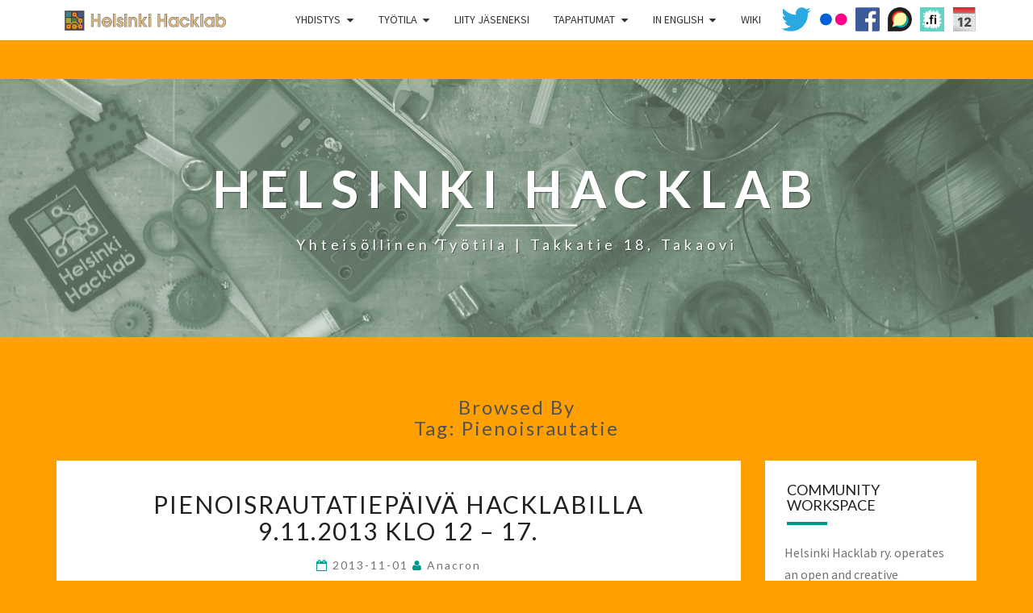

--- FILE ---
content_type: text/html; charset=UTF-8
request_url: https://helsinki.hacklab.fi/tag/pienoisrautatie/
body_size: 15772
content:
<!DOCTYPE html>

<!--[if IE 8]>
<html id="ie8" lang="en-US" prefix="og: http://ogp.me/ns# fb: http://ogp.me/ns/fb#">
<![endif]-->
<!--[if !(IE 8) ]><!-->
<html lang="en-US" prefix="og: http://ogp.me/ns# fb: http://ogp.me/ns/fb#">
<!--<![endif]-->
<head>
<meta charset="UTF-8" />
<meta name="viewport" content="width=device-width" />
<link rel="profile" href="http://gmpg.org/xfn/11" />
<link rel="pingback" href="https://helsinki.hacklab.fi/xmlrpc.php" />
<title>pienoisrautatie &#8211; Helsinki Hacklab</title>
<meta name='robots' content='max-image-preview:large' />
<link rel='dns-prefetch' href='//fonts.googleapis.com' />
<link rel="alternate" type="application/rss+xml" title="Helsinki Hacklab &raquo; Feed" href="https://helsinki.hacklab.fi/feed/" />
<link rel="alternate" type="application/rss+xml" title="Helsinki Hacklab &raquo; Comments Feed" href="https://helsinki.hacklab.fi/comments/feed/" />
<link rel="alternate" type="application/rss+xml" title="Helsinki Hacklab &raquo; pienoisrautatie Tag Feed" href="https://helsinki.hacklab.fi/tag/pienoisrautatie/feed/" />
<style id='wp-img-auto-sizes-contain-inline-css' type='text/css'>
img:is([sizes=auto i],[sizes^="auto," i]){contain-intrinsic-size:3000px 1500px}
/*# sourceURL=wp-img-auto-sizes-contain-inline-css */
</style>
<link rel='stylesheet' id='formidable-css' href='https://helsinki.hacklab.fi/wp-content/plugins/formidable/css/formidableforms.css?ver=1131946' type='text/css' media='all' />
<style id='wp-emoji-styles-inline-css' type='text/css'>

	img.wp-smiley, img.emoji {
		display: inline !important;
		border: none !important;
		box-shadow: none !important;
		height: 1em !important;
		width: 1em !important;
		margin: 0 0.07em !important;
		vertical-align: -0.1em !important;
		background: none !important;
		padding: 0 !important;
	}
/*# sourceURL=wp-emoji-styles-inline-css */
</style>
<style id='wp-block-library-inline-css' type='text/css'>
:root{--wp-block-synced-color:#7a00df;--wp-block-synced-color--rgb:122,0,223;--wp-bound-block-color:var(--wp-block-synced-color);--wp-editor-canvas-background:#ddd;--wp-admin-theme-color:#007cba;--wp-admin-theme-color--rgb:0,124,186;--wp-admin-theme-color-darker-10:#006ba1;--wp-admin-theme-color-darker-10--rgb:0,107,160.5;--wp-admin-theme-color-darker-20:#005a87;--wp-admin-theme-color-darker-20--rgb:0,90,135;--wp-admin-border-width-focus:2px}@media (min-resolution:192dpi){:root{--wp-admin-border-width-focus:1.5px}}.wp-element-button{cursor:pointer}:root .has-very-light-gray-background-color{background-color:#eee}:root .has-very-dark-gray-background-color{background-color:#313131}:root .has-very-light-gray-color{color:#eee}:root .has-very-dark-gray-color{color:#313131}:root .has-vivid-green-cyan-to-vivid-cyan-blue-gradient-background{background:linear-gradient(135deg,#00d084,#0693e3)}:root .has-purple-crush-gradient-background{background:linear-gradient(135deg,#34e2e4,#4721fb 50%,#ab1dfe)}:root .has-hazy-dawn-gradient-background{background:linear-gradient(135deg,#faaca8,#dad0ec)}:root .has-subdued-olive-gradient-background{background:linear-gradient(135deg,#fafae1,#67a671)}:root .has-atomic-cream-gradient-background{background:linear-gradient(135deg,#fdd79a,#004a59)}:root .has-nightshade-gradient-background{background:linear-gradient(135deg,#330968,#31cdcf)}:root .has-midnight-gradient-background{background:linear-gradient(135deg,#020381,#2874fc)}:root{--wp--preset--font-size--normal:16px;--wp--preset--font-size--huge:42px}.has-regular-font-size{font-size:1em}.has-larger-font-size{font-size:2.625em}.has-normal-font-size{font-size:var(--wp--preset--font-size--normal)}.has-huge-font-size{font-size:var(--wp--preset--font-size--huge)}.has-text-align-center{text-align:center}.has-text-align-left{text-align:left}.has-text-align-right{text-align:right}.has-fit-text{white-space:nowrap!important}#end-resizable-editor-section{display:none}.aligncenter{clear:both}.items-justified-left{justify-content:flex-start}.items-justified-center{justify-content:center}.items-justified-right{justify-content:flex-end}.items-justified-space-between{justify-content:space-between}.screen-reader-text{border:0;clip-path:inset(50%);height:1px;margin:-1px;overflow:hidden;padding:0;position:absolute;width:1px;word-wrap:normal!important}.screen-reader-text:focus{background-color:#ddd;clip-path:none;color:#444;display:block;font-size:1em;height:auto;left:5px;line-height:normal;padding:15px 23px 14px;text-decoration:none;top:5px;width:auto;z-index:100000}html :where(.has-border-color){border-style:solid}html :where([style*=border-top-color]){border-top-style:solid}html :where([style*=border-right-color]){border-right-style:solid}html :where([style*=border-bottom-color]){border-bottom-style:solid}html :where([style*=border-left-color]){border-left-style:solid}html :where([style*=border-width]){border-style:solid}html :where([style*=border-top-width]){border-top-style:solid}html :where([style*=border-right-width]){border-right-style:solid}html :where([style*=border-bottom-width]){border-bottom-style:solid}html :where([style*=border-left-width]){border-left-style:solid}html :where(img[class*=wp-image-]){height:auto;max-width:100%}:where(figure){margin:0 0 1em}html :where(.is-position-sticky){--wp-admin--admin-bar--position-offset:var(--wp-admin--admin-bar--height,0px)}@media screen and (max-width:600px){html :where(.is-position-sticky){--wp-admin--admin-bar--position-offset:0px}}

/*# sourceURL=wp-block-library-inline-css */
</style><style id='global-styles-inline-css' type='text/css'>
:root{--wp--preset--aspect-ratio--square: 1;--wp--preset--aspect-ratio--4-3: 4/3;--wp--preset--aspect-ratio--3-4: 3/4;--wp--preset--aspect-ratio--3-2: 3/2;--wp--preset--aspect-ratio--2-3: 2/3;--wp--preset--aspect-ratio--16-9: 16/9;--wp--preset--aspect-ratio--9-16: 9/16;--wp--preset--color--black: #000000;--wp--preset--color--cyan-bluish-gray: #abb8c3;--wp--preset--color--white: #ffffff;--wp--preset--color--pale-pink: #f78da7;--wp--preset--color--vivid-red: #cf2e2e;--wp--preset--color--luminous-vivid-orange: #ff6900;--wp--preset--color--luminous-vivid-amber: #fcb900;--wp--preset--color--light-green-cyan: #7bdcb5;--wp--preset--color--vivid-green-cyan: #00d084;--wp--preset--color--pale-cyan-blue: #8ed1fc;--wp--preset--color--vivid-cyan-blue: #0693e3;--wp--preset--color--vivid-purple: #9b51e0;--wp--preset--gradient--vivid-cyan-blue-to-vivid-purple: linear-gradient(135deg,rgb(6,147,227) 0%,rgb(155,81,224) 100%);--wp--preset--gradient--light-green-cyan-to-vivid-green-cyan: linear-gradient(135deg,rgb(122,220,180) 0%,rgb(0,208,130) 100%);--wp--preset--gradient--luminous-vivid-amber-to-luminous-vivid-orange: linear-gradient(135deg,rgb(252,185,0) 0%,rgb(255,105,0) 100%);--wp--preset--gradient--luminous-vivid-orange-to-vivid-red: linear-gradient(135deg,rgb(255,105,0) 0%,rgb(207,46,46) 100%);--wp--preset--gradient--very-light-gray-to-cyan-bluish-gray: linear-gradient(135deg,rgb(238,238,238) 0%,rgb(169,184,195) 100%);--wp--preset--gradient--cool-to-warm-spectrum: linear-gradient(135deg,rgb(74,234,220) 0%,rgb(151,120,209) 20%,rgb(207,42,186) 40%,rgb(238,44,130) 60%,rgb(251,105,98) 80%,rgb(254,248,76) 100%);--wp--preset--gradient--blush-light-purple: linear-gradient(135deg,rgb(255,206,236) 0%,rgb(152,150,240) 100%);--wp--preset--gradient--blush-bordeaux: linear-gradient(135deg,rgb(254,205,165) 0%,rgb(254,45,45) 50%,rgb(107,0,62) 100%);--wp--preset--gradient--luminous-dusk: linear-gradient(135deg,rgb(255,203,112) 0%,rgb(199,81,192) 50%,rgb(65,88,208) 100%);--wp--preset--gradient--pale-ocean: linear-gradient(135deg,rgb(255,245,203) 0%,rgb(182,227,212) 50%,rgb(51,167,181) 100%);--wp--preset--gradient--electric-grass: linear-gradient(135deg,rgb(202,248,128) 0%,rgb(113,206,126) 100%);--wp--preset--gradient--midnight: linear-gradient(135deg,rgb(2,3,129) 0%,rgb(40,116,252) 100%);--wp--preset--font-size--small: 13px;--wp--preset--font-size--medium: 20px;--wp--preset--font-size--large: 36px;--wp--preset--font-size--x-large: 42px;--wp--preset--spacing--20: 0.44rem;--wp--preset--spacing--30: 0.67rem;--wp--preset--spacing--40: 1rem;--wp--preset--spacing--50: 1.5rem;--wp--preset--spacing--60: 2.25rem;--wp--preset--spacing--70: 3.38rem;--wp--preset--spacing--80: 5.06rem;--wp--preset--shadow--natural: 6px 6px 9px rgba(0, 0, 0, 0.2);--wp--preset--shadow--deep: 12px 12px 50px rgba(0, 0, 0, 0.4);--wp--preset--shadow--sharp: 6px 6px 0px rgba(0, 0, 0, 0.2);--wp--preset--shadow--outlined: 6px 6px 0px -3px rgb(255, 255, 255), 6px 6px rgb(0, 0, 0);--wp--preset--shadow--crisp: 6px 6px 0px rgb(0, 0, 0);}:where(.is-layout-flex){gap: 0.5em;}:where(.is-layout-grid){gap: 0.5em;}body .is-layout-flex{display: flex;}.is-layout-flex{flex-wrap: wrap;align-items: center;}.is-layout-flex > :is(*, div){margin: 0;}body .is-layout-grid{display: grid;}.is-layout-grid > :is(*, div){margin: 0;}:where(.wp-block-columns.is-layout-flex){gap: 2em;}:where(.wp-block-columns.is-layout-grid){gap: 2em;}:where(.wp-block-post-template.is-layout-flex){gap: 1.25em;}:where(.wp-block-post-template.is-layout-grid){gap: 1.25em;}.has-black-color{color: var(--wp--preset--color--black) !important;}.has-cyan-bluish-gray-color{color: var(--wp--preset--color--cyan-bluish-gray) !important;}.has-white-color{color: var(--wp--preset--color--white) !important;}.has-pale-pink-color{color: var(--wp--preset--color--pale-pink) !important;}.has-vivid-red-color{color: var(--wp--preset--color--vivid-red) !important;}.has-luminous-vivid-orange-color{color: var(--wp--preset--color--luminous-vivid-orange) !important;}.has-luminous-vivid-amber-color{color: var(--wp--preset--color--luminous-vivid-amber) !important;}.has-light-green-cyan-color{color: var(--wp--preset--color--light-green-cyan) !important;}.has-vivid-green-cyan-color{color: var(--wp--preset--color--vivid-green-cyan) !important;}.has-pale-cyan-blue-color{color: var(--wp--preset--color--pale-cyan-blue) !important;}.has-vivid-cyan-blue-color{color: var(--wp--preset--color--vivid-cyan-blue) !important;}.has-vivid-purple-color{color: var(--wp--preset--color--vivid-purple) !important;}.has-black-background-color{background-color: var(--wp--preset--color--black) !important;}.has-cyan-bluish-gray-background-color{background-color: var(--wp--preset--color--cyan-bluish-gray) !important;}.has-white-background-color{background-color: var(--wp--preset--color--white) !important;}.has-pale-pink-background-color{background-color: var(--wp--preset--color--pale-pink) !important;}.has-vivid-red-background-color{background-color: var(--wp--preset--color--vivid-red) !important;}.has-luminous-vivid-orange-background-color{background-color: var(--wp--preset--color--luminous-vivid-orange) !important;}.has-luminous-vivid-amber-background-color{background-color: var(--wp--preset--color--luminous-vivid-amber) !important;}.has-light-green-cyan-background-color{background-color: var(--wp--preset--color--light-green-cyan) !important;}.has-vivid-green-cyan-background-color{background-color: var(--wp--preset--color--vivid-green-cyan) !important;}.has-pale-cyan-blue-background-color{background-color: var(--wp--preset--color--pale-cyan-blue) !important;}.has-vivid-cyan-blue-background-color{background-color: var(--wp--preset--color--vivid-cyan-blue) !important;}.has-vivid-purple-background-color{background-color: var(--wp--preset--color--vivid-purple) !important;}.has-black-border-color{border-color: var(--wp--preset--color--black) !important;}.has-cyan-bluish-gray-border-color{border-color: var(--wp--preset--color--cyan-bluish-gray) !important;}.has-white-border-color{border-color: var(--wp--preset--color--white) !important;}.has-pale-pink-border-color{border-color: var(--wp--preset--color--pale-pink) !important;}.has-vivid-red-border-color{border-color: var(--wp--preset--color--vivid-red) !important;}.has-luminous-vivid-orange-border-color{border-color: var(--wp--preset--color--luminous-vivid-orange) !important;}.has-luminous-vivid-amber-border-color{border-color: var(--wp--preset--color--luminous-vivid-amber) !important;}.has-light-green-cyan-border-color{border-color: var(--wp--preset--color--light-green-cyan) !important;}.has-vivid-green-cyan-border-color{border-color: var(--wp--preset--color--vivid-green-cyan) !important;}.has-pale-cyan-blue-border-color{border-color: var(--wp--preset--color--pale-cyan-blue) !important;}.has-vivid-cyan-blue-border-color{border-color: var(--wp--preset--color--vivid-cyan-blue) !important;}.has-vivid-purple-border-color{border-color: var(--wp--preset--color--vivid-purple) !important;}.has-vivid-cyan-blue-to-vivid-purple-gradient-background{background: var(--wp--preset--gradient--vivid-cyan-blue-to-vivid-purple) !important;}.has-light-green-cyan-to-vivid-green-cyan-gradient-background{background: var(--wp--preset--gradient--light-green-cyan-to-vivid-green-cyan) !important;}.has-luminous-vivid-amber-to-luminous-vivid-orange-gradient-background{background: var(--wp--preset--gradient--luminous-vivid-amber-to-luminous-vivid-orange) !important;}.has-luminous-vivid-orange-to-vivid-red-gradient-background{background: var(--wp--preset--gradient--luminous-vivid-orange-to-vivid-red) !important;}.has-very-light-gray-to-cyan-bluish-gray-gradient-background{background: var(--wp--preset--gradient--very-light-gray-to-cyan-bluish-gray) !important;}.has-cool-to-warm-spectrum-gradient-background{background: var(--wp--preset--gradient--cool-to-warm-spectrum) !important;}.has-blush-light-purple-gradient-background{background: var(--wp--preset--gradient--blush-light-purple) !important;}.has-blush-bordeaux-gradient-background{background: var(--wp--preset--gradient--blush-bordeaux) !important;}.has-luminous-dusk-gradient-background{background: var(--wp--preset--gradient--luminous-dusk) !important;}.has-pale-ocean-gradient-background{background: var(--wp--preset--gradient--pale-ocean) !important;}.has-electric-grass-gradient-background{background: var(--wp--preset--gradient--electric-grass) !important;}.has-midnight-gradient-background{background: var(--wp--preset--gradient--midnight) !important;}.has-small-font-size{font-size: var(--wp--preset--font-size--small) !important;}.has-medium-font-size{font-size: var(--wp--preset--font-size--medium) !important;}.has-large-font-size{font-size: var(--wp--preset--font-size--large) !important;}.has-x-large-font-size{font-size: var(--wp--preset--font-size--x-large) !important;}
/*# sourceURL=global-styles-inline-css */
</style>

<style id='classic-theme-styles-inline-css' type='text/css'>
/*! This file is auto-generated */
.wp-block-button__link{color:#fff;background-color:#32373c;border-radius:9999px;box-shadow:none;text-decoration:none;padding:calc(.667em + 2px) calc(1.333em + 2px);font-size:1.125em}.wp-block-file__button{background:#32373c;color:#fff;text-decoration:none}
/*# sourceURL=/wp-includes/css/classic-themes.min.css */
</style>
<link rel='stylesheet' id='crellyslider.min-css' href='https://helsinki.hacklab.fi/wp-content/plugins/crelly-slider/css/crellyslider.min.css?ver=1.4.7' type='text/css' media='all' />
<link rel='stylesheet' id='bootstrap-css' href='https://helsinki.hacklab.fi/wp-content/themes/nisarg/css/bootstrap.css?ver=6.9' type='text/css' media='all' />
<link rel='stylesheet' id='font-awesome-css' href='https://helsinki.hacklab.fi/wp-content/themes/nisarg/font-awesome/css/font-awesome.min.css?ver=6.9' type='text/css' media='all' />
<link rel='stylesheet' id='nisarg-style-css' href='https://helsinki.hacklab.fi/wp-content/themes/nisarg/style.css?ver=6.9' type='text/css' media='all' />
<style id='nisarg-style-inline-css' type='text/css'>
	/* Color Scheme */

	/* Accent Color */

	a:active,
	a:hover,
	a:focus {
	    color: #009688;
	}

	.main-navigation .primary-menu > li > a:hover, .main-navigation .primary-menu > li > a:focus {
		color: #009688;
	}
	
	.main-navigation .primary-menu .sub-menu .current_page_item > a,
	.main-navigation .primary-menu .sub-menu .current-menu-item > a {
		color: #009688;
	}
	.main-navigation .primary-menu .sub-menu .current_page_item > a:hover,
	.main-navigation .primary-menu .sub-menu .current_page_item > a:focus,
	.main-navigation .primary-menu .sub-menu .current-menu-item > a:hover,
	.main-navigation .primary-menu .sub-menu .current-menu-item > a:focus {
		background-color: #fff;
		color: #009688;
	}
	.dropdown-toggle:hover,
	.dropdown-toggle:focus {
		color: #009688;
	}
	.pagination .current {
		background-color: #009688;
		border: 1px solid #009688;
	}
	@media (min-width: 768px){
		.main-navigation .primary-menu > .current_page_item > a,
		.main-navigation .primary-menu > .current_page_item > a:hover,
		.main-navigation .primary-menu > .current_page_item > a:focus,
		.main-navigation .primary-menu > .current-menu-item > a,
		.main-navigation .primary-menu > .current-menu-item > a:hover,
		.main-navigation .primary-menu > .current-menu-item > a:focus,
		.main-navigation .primary-menu > .current_page_ancestor > a,
		.main-navigation .primary-menu > .current_page_ancestor > a:hover,
		.main-navigation .primary-menu > .current_page_ancestor > a:focus,
		.main-navigation .primary-menu > .current-menu-ancestor > a,
		.main-navigation .primary-menu > .current-menu-ancestor > a:hover,
		.main-navigation .primary-menu > .current-menu-ancestor > a:focus {
			border-top: 4px solid #009688;
		}
		.main-navigation ul ul a:hover,
		.main-navigation ul ul a.focus {
			color: #fff;
			background-color: #009688;
		}
	}

	.main-navigation .primary-menu > .open > a, .main-navigation .primary-menu > .open > a:hover, .main-navigation .primary-menu > .open > a:focus {
		color: #009688;
	}

	.main-navigation .primary-menu > li > .sub-menu  li > a:hover,
	.main-navigation .primary-menu > li > .sub-menu  li > a:focus {
		color: #fff;
		background-color: #009688;
	}

	@media (max-width: 767px) {
		.main-navigation .primary-menu .open .sub-menu > li > a:hover {
			color: #fff;
			background-color: #009688;
		}
	}

	.sticky-post{
		color: #fff;
	    background: #009688; 
	}
	
	.entry-title a:hover,
	.entry-title a:focus{
	    color: #009688;
	}

	.entry-header .entry-meta::after{
	    background: #009688;
	}

	.fa {
		color: #009688;
	}

	.btn-default{
		border-bottom: 1px solid #009688;
	}

	.btn-default:hover, .btn-default:focus{
	    border-bottom: 1px solid #009688;
	    background-color: #009688;
	}

	.nav-previous:hover, .nav-next:hover{
	    border: 1px solid #009688;
	    background-color: #009688;
	}

	.next-post a:hover,.prev-post a:hover{
	    color: #009688;
	}

	.posts-navigation .next-post a:hover .fa, .posts-navigation .prev-post a:hover .fa{
	    color: #009688;
	}


	#secondary .widget-title::after{
		position: absolute;
	    width: 50px;
	    display: block;
	    height: 4px;    
	    bottom: -15px;
		background-color: #009688;
	    content: "";
	}

	#secondary .widget a:hover,
	#secondary .widget a:focus{
		color: #009688;
	}

	#secondary .widget_calendar tbody a {
		color: #fff;
		padding: 0.2em;
	    background-color: #009688;
	}

	#secondary .widget_calendar tbody a:hover{
		color: #fff;
	    padding: 0.2em;
	    background-color: #009688;  
	}	

/*# sourceURL=nisarg-style-inline-css */
</style>
<link rel='stylesheet' id='nisarggooglefonts-css' href='//fonts.googleapis.com/css?family=Lato:400,300italic,700|Source+Sans+Pro:400,400italic' type='text/css' media='all' />
<script type="text/javascript" src="https://helsinki.hacklab.fi/wp-includes/js/jquery/jquery.min.js?ver=3.7.1" id="jquery-core-js"></script>
<script type="text/javascript" src="https://helsinki.hacklab.fi/wp-includes/js/jquery/jquery-migrate.min.js?ver=3.4.1" id="jquery-migrate-js"></script>
<script type="text/javascript" src="https://helsinki.hacklab.fi/wp-includes/js/jquery/ui/core.min.js?ver=1.13.3" id="jquery-ui-core-js"></script>
<script type="text/javascript" src="https://helsinki.hacklab.fi/wp-content/plugins/crelly-slider/js/jquery.crellyslider.min.js?ver=1.4.7" id="jquery.crellyslider.min-js"></script>
<script type="text/javascript" src="https://helsinki.hacklab.fi/wp-content/plugins/twitter-tweets/js/weblizar-fronend-twitter-tweets.js?ver=1" id="wl-weblizar-fronend-twitter-tweets-js"></script>
<link rel="https://api.w.org/" href="https://helsinki.hacklab.fi/wp-json/" /><link rel="alternate" title="JSON" type="application/json" href="https://helsinki.hacklab.fi/wp-json/wp/v2/tags/38" /><link rel="EditURI" type="application/rsd+xml" title="RSD" href="https://helsinki.hacklab.fi/xmlrpc.php?rsd" />
<meta name="generator" content="WordPress 6.9" />

<style type="text/css">
        .site-header { background: #656565; }
</style>

		<style type="text/css" id="nisarg-header-css">
					.site-header {
				background: url(https://helsinki.hacklab.fi/wp-content/uploads/2017/04/header_vers_b.jpg) no-repeat scroll top;
				background-size: cover;
			}
			@media (min-width: 320px) and (max-width: 359px ) {
				.site-header {
					height: 80px;
				}
			}
			@media (min-width: 360px) and (max-width: 767px ) {
				.site-header {
					height: 90px;
				}
			}
			@media (min-width: 768px) and (max-width: 979px ) {
				.site-header {
					height: 192px;
				}
			}
			@media (min-width: 980px) and (max-width: 1279px ){
				.site-header {
					height: 245px;
				}
			}
			@media (min-width: 1280px) and (max-width: 1365px ){
				.site-header {
					height: 320px;
				}
			}
			@media (min-width: 1366px) and (max-width: 1439px ){
				.site-header {
					height: 341px;
				}
			}
			@media (min-width: 1440px) and (max-width: 1599px ) {
				.site-header {
					height: 360px;
				}
			}
			@media (min-width: 1600px) and (max-width: 1919px ) {
				.site-header {
					height: 400px;
				}
			}
			@media (min-width: 1920px) and (max-width: 2559px ) {
				.site-header {
					height: 480px;
				}
			}
			@media (min-width: 2560px)  and (max-width: 2879px ) {
				.site-header {
					height: 640px;
				}
			}
			@media (min-width: 2880px) {
				.site-header {
					height: 720px;
				}
			}
			.site-header{
				-webkit-box-shadow: 0px 0px 2px 1px rgba(182,182,182,0.3);
		    	-moz-box-shadow: 0px 0px 2px 1px rgba(182,182,182,0.3);
		    	-o-box-shadow: 0px 0px 2px 1px rgba(182,182,182,0.3);
		    	box-shadow: 0px 0px 2px 1px rgba(182,182,182,0.3);
			}
					.site-title,
			.site-description {
				color: #fff;
			}
			.site-title::after{
				background: #fff;
				content:"";
			}
		</style>
		<style type="text/css" id="custom-background-css">
body.custom-background { background-color: #ffa000; }
</style>
	<link rel="icon" href="https://helsinki.hacklab.fi/wp-content/uploads/2010/01/Helsinki_Hacklab_Icon_favicon.png" sizes="32x32" />
<link rel="icon" href="https://helsinki.hacklab.fi/wp-content/uploads/2010/01/Helsinki_Hacklab_Icon_favicon.png" sizes="192x192" />
<link rel="apple-touch-icon" href="https://helsinki.hacklab.fi/wp-content/uploads/2010/01/Helsinki_Hacklab_Icon_favicon.png" />
<meta name="msapplication-TileImage" content="https://helsinki.hacklab.fi/wp-content/uploads/2010/01/Helsinki_Hacklab_Icon_favicon.png" />
		<style type="text/css" id="wp-custom-css">
			/*
You can add your own CSS here.

Click the help icon above to learn more.
*/

a, .entry-content a {
    color: #ff6600;
}

a:active, a:hover, a:focus, .entry-content a:active, .entry-content a:hover, .entry-content a:active {
    color: #ffa000;
}

.site title, .site description {
   text-transform: none;

   /*font-family: 'URW Gothic Demi', Futura,Trebuchet MS,Arial,sans-serif;*/

}

.menu_twitter {
	background-image: url('https://helsinki.hacklab.fi/wp-content/uploads/2017/04/menu_twitter_logo_30.png');
	background-repeat: no-repeat;
	background-position: left;
    margin-left: 10px;
}
.menu_twitter a{
	width: 37px;
}

.menu_flickr {
	background-image: url('https://helsinki.hacklab.fi/wp-content/uploads/2017/04/menu_flickr_logo_w_30.png');
	background-repeat: no-repeat;
	background-position: left;
	padding: 0px;
    margin-left: 10px;
}
.menu_flickr a{
	width: 35px;
}

.menu_fb {
	background-image: url('https://helsinki.hacklab.fi/wp-content/uploads/2017/04/menu_fb_logo_30.png');
	background-repeat: no-repeat;
	background-position: left;
	padding: 0px;
    margin-left: 10px;
}
.menu_fb a{
	width: 30px;
}

.menu_discourse {
	background-image: url('https://helsinki.hacklab.fi/wp-content/uploads/2018/02/menu_discourse_logo_30.png');
	background-repeat: no-repeat;
	background-position: left;
	padding: 0px;
    margin-left: 10px;
}
.menu_discourse a{
	width: 30px;
}

.menu_hacklabfi {
	background-image: url('https://helsinki.hacklab.fi/wp-content/uploads/2018/02/menu_hacklabfi_nelio_logo_30.png');
	background-repeat: no-repeat;
	background-position: left;
	padding: 0px;
    margin-left: 10px;
}
.menu_hacklabfi a{
	width: 30px;
}


.menu_kalenteri {
	background-image: url('https://helsinki.hacklab.fi/wp-content/uploads/2019/04/kalenteri.png');
	background-repeat: no-repeat;
	background-position: left;
	padding: 0px;
    margin-left: 10px;
}
.menu_kalenteri a{
	width: 30px;
}




.navbar-header{
  background-image: url('https://helsinki.hacklab.fi/wp-content/uploads/2017/04/helsinki_hacklab_logo_header_small.png');
  background-repeat: no-repeat;
  background-position: left;
  background-size: 220px;
  margin-left: 10px;
}
.navbar-brand{
  width: 220px;
	opacity: 0;
}



/* Ilmoituspalkit */

.mtsnb {
	  margin-top: 50px !important;
    z-index: 100 !important;
}		</style>
		
<!-- START - Open Graph and Twitter Card Tags 3.3.7 -->
 <!-- Facebook Open Graph -->
  <meta property="og:locale" content="en_US"/>
  <meta property="og:site_name" content="Helsinki Hacklab"/>
  <meta property="og:title" content="pienoisrautatie"/>
  <meta property="og:url" content="https://helsinki.hacklab.fi/tag/pienoisrautatie/"/>
  <meta property="og:type" content="article"/>
  <meta property="og:description" content="Yhteisöllinen työtila | Takkatie 18, takaovi"/>
  <meta property="og:image" content="http://helsinki.hacklab.fi/wp-content/uploads/2012/04/helsinki_hacklab_logo_icon.png"/>
  <meta property="og:image:url" content="http://helsinki.hacklab.fi/wp-content/uploads/2012/04/helsinki_hacklab_logo_icon.png"/>
  <meta property="article:publisher" content="https://www.facebook.com/helsinkihacklab/"/>
 <!-- Google+ / Schema.org -->
  <meta itemprop="name" content="pienoisrautatie"/>
  <meta itemprop="headline" content="pienoisrautatie"/>
  <meta itemprop="description" content="Yhteisöllinen työtila | Takkatie 18, takaovi"/>
  <meta itemprop="image" content="http://helsinki.hacklab.fi/wp-content/uploads/2012/04/helsinki_hacklab_logo_icon.png"/>
  <!--<meta itemprop="publisher" content="Helsinki Hacklab"/>--> <!-- To solve: The attribute publisher.itemtype has an invalid value -->
 <!-- Twitter Cards -->
  <meta name="twitter:title" content="pienoisrautatie"/>
  <meta name="twitter:url" content="https://helsinki.hacklab.fi/tag/pienoisrautatie/"/>
  <meta name="twitter:description" content="Yhteisöllinen työtila | Takkatie 18, takaovi"/>
  <meta name="twitter:image" content="http://helsinki.hacklab.fi/wp-content/uploads/2012/04/helsinki_hacklab_logo_icon.png"/>
  <meta name="twitter:card" content="summary_large_image"/>
  <meta name="twitter:site" content="@HelsinkiHacklab"/>
 <!-- SEO -->
 <!-- Misc. tags -->
 <!-- is_tag -->
<!-- END - Open Graph and Twitter Card Tags 3.3.7 -->
	
</head>
<body class="archive tag tag-pienoisrautatie tag-38 custom-background wp-theme-nisarg group-blog">
<div id="page" class="hfeed site">
<header id="masthead"  role="banner">
	<nav id="site-navigation" class="main-navigation navbar-fixed-top navbar-left" role="navigation">
		<!-- Brand and toggle get grouped for better mobile display -->
		<div class="container" id="navigation_menu">
			<div class="navbar-header">
									<button type="button" class="menu-toggle" data-toggle="collapse" data-target=".navbar-ex1-collapse">
						<span class="sr-only">Toggle navigation</span>
						<span class="icon-bar"></span> 
						<span class="icon-bar"></span>
						<span class="icon-bar"></span>
					</button>
									<a class="navbar-brand" href="https://helsinki.hacklab.fi/">Helsinki Hacklab</a>
			</div><!-- .navbar-header -->
			<div class="collapse navbar-collapse navbar-ex1-collapse"><ul id="menu-main-menu" class="primary-menu"><li id="menu-item-2954" class="menu-item menu-item-type-post_type menu-item-object-page menu-item-has-children menu-item-2954"><a href="https://helsinki.hacklab.fi/yhdistys/">Yhdistys</a>
<ul class="sub-menu">
	<li id="menu-item-2956" class="menu-item menu-item-type-post_type menu-item-object-page menu-item-2956"><a href="https://helsinki.hacklab.fi/yhdistys/tietoa/">Tietoa yhdistyksestä</a></li>
	<li id="menu-item-4846" class="menu-item menu-item-type-post_type menu-item-object-page menu-item-4846"><a href="https://helsinki.hacklab.fi/yhdistys/arkisto/vastuuhenkilot/v2026/">Yhdistyksen vastuuhenkilöt 2026</a></li>
	<li id="menu-item-2957" class="menu-item menu-item-type-post_type menu-item-object-page menu-item-2957"><a href="https://helsinki.hacklab.fi/yhdistys/yhdistyksen-saannot/">Yhdistyksen säännöt</a></li>
	<li id="menu-item-3461" class="menu-item menu-item-type-post_type menu-item-object-page menu-item-3461"><a href="https://helsinki.hacklab.fi/yhdistys/yleiset-kayttaytymissaannot/">Yleiset työtilan käyttäytymissäännöt</a></li>
	<li id="menu-item-2961" class="menu-item menu-item-type-post_type menu-item-object-page menu-item-has-children menu-item-2961"><a href="https://helsinki.hacklab.fi/yhdistys/arkisto/">Arkisto</a>
	<ul class="sub-menu">
		<li id="menu-item-4850" class="menu-item menu-item-type-post_type menu-item-object-page menu-item-has-children menu-item-4850"><a href="https://helsinki.hacklab.fi/yhdistys/arkisto/hsf/">HSF-tapahtumat</a>
		<ul class="sub-menu">
			<li id="menu-item-3880" class="menu-item menu-item-type-post_type menu-item-object-page menu-item-3880"><a href="https://helsinki.hacklab.fi/yhdistys/arkisto/hsf/hsf19puoli/">HSF19½</a></li>
			<li id="menu-item-3614" class="menu-item menu-item-type-post_type menu-item-object-page menu-item-3614"><a href="https://helsinki.hacklab.fi/yhdistys/arkisto/hsf/hsf18puoli/">HSF18½</a></li>
			<li id="menu-item-2975" class="menu-item menu-item-type-post_type menu-item-object-page menu-item-2975"><a href="https://helsinki.hacklab.fi/yhdistys/arkisto/hsf/hsf17puoli/">HSF17½</a></li>
			<li id="menu-item-2962" class="menu-item menu-item-type-post_type menu-item-object-page menu-item-2962"><a href="https://helsinki.hacklab.fi/yhdistys/arkisto/hsf/hsf16japuoli/">HSF16½</a></li>
			<li id="menu-item-2963" class="menu-item menu-item-type-post_type menu-item-object-page menu-item-2963"><a href="https://helsinki.hacklab.fi/yhdistys/arkisto/hsf/hsf15japuoli/">HSF15½</a></li>
		</ul>
</li>
		<li id="menu-item-4856" class="menu-item menu-item-type-post_type menu-item-object-page menu-item-4856"><a href="https://helsinki.hacklab.fi/yhdistys/arkisto/vastuuhenkilot/">Vastuuhenkilöt nyt ja aiemmin</a></li>
		<li id="menu-item-2964" class="menu-item menu-item-type-post_type menu-item-object-page menu-item-2964"><a href="https://helsinki.hacklab.fi/yhdistys/arkisto/kuvagalleria/">Kuvagalleria</a></li>
		<li id="menu-item-2965" class="menu-item menu-item-type-post_type menu-item-object-page menu-item-2965"><a href="https://helsinki.hacklab.fi/yhdistys/arkisto/logo/">Logo</a></li>
		<li id="menu-item-2968" class="menu-item menu-item-type-post_type menu-item-object-page menu-item-2968"><a href="https://helsinki.hacklab.fi/yhdistys/arkisto/nilsiankatu/">Nilsiänkadun vanha tila</a></li>
	</ul>
</li>
	<li id="menu-item-2955" class="menu-item menu-item-type-post_type menu-item-object-page menu-item-2955"><a href="https://helsinki.hacklab.fi/yhdistys/avainjaseneksi/">Avainjäseneksi?</a></li>
	<li id="menu-item-4573" class="menu-item menu-item-type-post_type menu-item-object-page menu-item-4573"><a href="https://helsinki.hacklab.fi/oh2hac/">OH2HAC</a></li>
	<li id="menu-item-2960" class="menu-item menu-item-type-post_type menu-item-object-page menu-item-2960"><a href="https://helsinki.hacklab.fi/yhdistys/tukijat/">Tukijat ja lahjoitukset</a></li>
	<li id="menu-item-2959" class="menu-item menu-item-type-post_type menu-item-object-page menu-item-2959"><a href="https://helsinki.hacklab.fi/yhdistys/rekisteriseloste/">Rekisteriselosteet</a></li>
</ul>
</li>
<li id="menu-item-2969" class="menu-item menu-item-type-post_type menu-item-object-page menu-item-has-children menu-item-2969"><a href="https://helsinki.hacklab.fi/tila/">Työtila</a>
<ul class="sub-menu">
	<li id="menu-item-2970" class="menu-item menu-item-type-post_type menu-item-object-page menu-item-2970"><a href="https://helsinki.hacklab.fi/tila/yhteystiedot/">Yhteystiedot</a></li>
	<li id="menu-item-2971" class="menu-item menu-item-type-post_type menu-item-object-page menu-item-2971"><a href="https://helsinki.hacklab.fi/tila/tilan_esittely/">Työtila Takkatie 18</a></li>
	<li id="menu-item-2972" class="menu-item menu-item-type-post_type menu-item-object-page menu-item-2972"><a href="https://helsinki.hacklab.fi/tila/tavaroiden-sailyttaminen/">Tavaroiden säilyttäminen</a></li>
</ul>
</li>
<li id="menu-item-2973" class="menu-item menu-item-type-post_type menu-item-object-page menu-item-2973"><a href="https://helsinki.hacklab.fi/liity/">Liity Jäseneksi</a></li>
<li id="menu-item-2974" class="menu-item menu-item-type-post_type menu-item-object-page menu-item-has-children menu-item-2974"><a href="https://helsinki.hacklab.fi/tapahtumat/">Tapahtumat</a>
<ul class="sub-menu">
	<li id="menu-item-3815" class="menu-item menu-item-type-custom menu-item-object-custom menu-item-3815"><a href="https://pilvi.helsinki.hacklab.fi/index.php/apps/calendar/p/k9X5nw47965pHp4Z/Helsinki-Hacklab">Kalenteri</a></li>
	<li id="menu-item-3118" class="menu-item menu-item-type-custom menu-item-object-custom menu-item-3118"><a href="http://robotit.hacklab.fi/">Robotit Strömbergin puistossa</a></li>
</ul>
</li>
<li id="menu-item-2977" class="menu-item menu-item-type-post_type menu-item-object-page menu-item-has-children menu-item-2977"><a href="https://helsinki.hacklab.fi/in-english/">In English</a>
<ul class="sub-menu">
	<li id="menu-item-2978" class="menu-item menu-item-type-post_type menu-item-object-page menu-item-2978"><a href="https://helsinki.hacklab.fi/in-english/english-summary/">English summary</a></li>
	<li id="menu-item-3256" class="menu-item menu-item-type-post_type menu-item-object-page menu-item-3256"><a href="https://helsinki.hacklab.fi/in-english/become-a-member/">Become a member</a></li>
	<li id="menu-item-3516" class="menu-item menu-item-type-taxonomy menu-item-object-category menu-item-3516"><a href="https://helsinki.hacklab.fi/category/in-english/">Blog posts in English</a></li>
	<li id="menu-item-3403" class="menu-item menu-item-type-post_type menu-item-object-page menu-item-3403"><a href="https://helsinki.hacklab.fi/in-english/rules-of-the-organisation/">Rules of the organisation</a></li>
	<li id="menu-item-3466" class="menu-item menu-item-type-post_type menu-item-object-page menu-item-3466"><a href="https://helsinki.hacklab.fi/in-english/code-of-conduct/">Code of Conduct</a></li>
	<li id="menu-item-2979" class="menu-item menu-item-type-post_type menu-item-object-page menu-item-2979"><a href="https://helsinki.hacklab.fi/in-english/storing-property/">Storing property</a></li>
</ul>
</li>
<li id="menu-item-3235" class="menu-item menu-item-type-custom menu-item-object-custom menu-item-3235"><a href="http://wiki.helsinki.hacklab.fi/">WIki</a></li>
<li id="menu-item-3038" class="menu_twitter menu-item menu-item-type-custom menu-item-object-custom menu-item-3038"><a href="https://twitter.com/HelsinkiHacklab"> </a></li>
<li id="menu-item-3039" class="menu_flickr menu-item menu-item-type-custom menu-item-object-custom menu-item-3039"><a href="https://www.flickr.com/photos/helsinkihacklab/albums"> </a></li>
<li id="menu-item-3062" class="menu_fb menu-item menu-item-type-custom menu-item-object-custom menu-item-3062"><a href="https://www.facebook.com/helsinkihacklab/"> </a></li>
<li id="menu-item-3507" class="menu_discourse menu-item menu-item-type-custom menu-item-object-custom menu-item-3507"><a href="https://discourse.hacklab.fi/"> </a></li>
<li id="menu-item-3512" class="menu_hacklabfi menu-item menu-item-type-custom menu-item-object-custom menu-item-3512"><a href="https://hacklab.fi/"> </a></li>
<li id="menu-item-3871" class="menu_kalenteri menu-item menu-item-type-custom menu-item-object-custom menu-item-3871"><a href="https://pilvi.helsinki.hacklab.fi/apps/calendar/embed/k9X5nw47965pHp4Z"> </a></li>
</ul></div>		</div><!--#container-->
	</nav>
	<div id="cc_spacer"></div><!-- used to clear fixed navigation by the themes js -->  
	<div class="site-header">
		<div class="site-branding">
			<a class="home-link" href="https://helsinki.hacklab.fi/" title="Helsinki Hacklab" rel="home">
				<h1 class="site-title">Helsinki Hacklab</h1>
				<h2 class="site-description">Yhteisöllinen työtila | Takkatie 18, takaovi</h2>
			</a>
		</div><!--.site-branding-->
	</div><!--.site-header-->
</header>
<div id="content" class="site-content">
	<div class="container">
		<div class="row">
							<header class="archive-page-header">
					<h3 class="archive-page-title">Browsed by<br>Tag: <span>pienoisrautatie</span></h3>				</header><!-- .page-header -->
				<div id="primary" class="col-md-9 content-area">
					<main id="main" class="site-main" role="main">
					
<article id="post-1162"  class="post-content post-1162 post type-post status-publish format-standard hentry category-tapahtumat category-uutiset tag-pienoismallit tag-pienoisrautatie tag-teemapaiva">

	
	
	<header class="entry-header">
		<span class="screen-reader-text">Pienoisrautatiepäivä Hacklabilla 9.11.2013 klo 12 &#8211; 17.</span>
					<h2 class="entry-title">
				<a href="https://helsinki.hacklab.fi/2013/11/pienoisrautatiepaiva-hacklabilla-9-11-2013-klo-12-17/" rel="bookmark">Pienoisrautatiepäivä Hacklabilla 9.11.2013 klo 12 &#8211; 17.</a>
			</h2>
		
				<div class="entry-meta">
			<h5 class="entry-date"><i class="fa fa-calendar-o"></i> <a href="https://helsinki.hacklab.fi/2013/11/pienoisrautatiepaiva-hacklabilla-9-11-2013-klo-12-17/" title="14.36" rel="bookmark"><time class="entry-date" datetime="2013-11-01T14:36:40+02:00" pubdate>2013-11-01 </time></a><span class="byline"><span class="sep"></span><i class="fa fa-user"></i>
<span class="author vcard"><a class="url fn n" href="https://helsinki.hacklab.fi/author/anacron/" title="View all posts by anacron" rel="author">anacron</a></span></span></h5>
		</div><!-- .entry-meta -->
			</header><!-- .entry-header -->

			<div class="entry-content">
				<p><a href="http://www.flickr.com/photos/38624633@N00/4535421544/in/photolist-7UMdPb-7UMdvb-9dZNRm-gR2Trs-gR3Ed8-gR3EUZ-cbFMt5-8mCpxo-eMqtxa-eMoJEr-at5ytU-aUjTje"><img decoding="async" class="alignright size-thumbnail wp-image-1163" title="Modeltrain" src="http://helsinki.hacklab.fi/wp-content/uploads/2013/11/modeltrain-150x150.jpg" alt="" width="150" height="150" srcset="https://helsinki.hacklab.fi/wp-content/uploads/2013/11/modeltrain-150x150.jpg 150w, https://helsinki.hacklab.fi/wp-content/uploads/2013/11/modeltrain-200x200.jpg 200w" sizes="(max-width: 150px) 100vw, 150px" /></a>Tervetuloa Hacklabille nörtteilemään pienoisrautateiden pariin!</p>
<p>tdb on rakentanut oman ohjausjärjestelmänsä pienoisrautatietä varten johon on mahdollista tulla tutustumaan ja säätämään Helsinki Hacklabille, lauantaina <strong>9.11. klo 12 &#8211; 17.</strong></p>
<p>Tilaisuus on kaikille avoin!</p>

							</div><!-- .entry-content -->

	<footer class="entry-footer">
			</footer><!-- .entry-footer -->
</article><!-- #post-## -->
												</main><!-- #main -->
			</div><!-- #primary -->
			<div id="secondary" class="col-md-3 sidebar widget-area" role="complementary">
		<aside id="text-2" class="widget widget_text"><h4 class="widget-title">Community workspace</h4>			<div class="textwidget"><p>Helsinki Hacklab ry. operates an open and creative workspace in Pitäjänmäki, Helsinki. Our hackerspace has workshops for wood and metal, 3D printers, sewing machines, electronics room and much more. We organize workshops and courses.</p>
<p><a href="https://helsinki.hacklab.fi/in-english/english-summary/">Read more</a> / <a href="https://helsinki.hacklab.fi/yhdistys/tietoa/">Lue lisää</a></p>
</div>
		</aside><aside id="text-5" class="widget widget_text"><h4 class="widget-title">Events</h4>			<div class="textwidget"><p><a href="https://helsinki.hacklab.fi/wp-content/uploads/2018/11/ovi_varit.png"><img loading="lazy" decoding="async" class="alignright wp-image-3719" src="https://helsinki.hacklab.fi/wp-content/uploads/2018/11/ovi_varit.png" alt="" width="74" height="141" srcset="https://helsinki.hacklab.fi/wp-content/uploads/2018/11/ovi_varit.png 396w, https://helsinki.hacklab.fi/wp-content/uploads/2018/11/ovi_varit-210x400.png 210w, https://helsinki.hacklab.fi/wp-content/uploads/2018/11/ovi_varit-142x270.png 142w" sizes="auto, (max-width: 74px) 100vw, 74px" /></a><strong>Open Tuesdays</strong> every week starting at 17.00, usually lasting past 22.00 or longer. Visitors welcome!</p>
<p><a href="https://helsinki.hacklab.fi/open-tuesdays/">Read more &gt;&gt;</a></p>
<p><strong>More happenings</strong></p>
<p><a href="https://nx2063.your-storageshare.de/index.php/apps/calendar/p/k9X5nw47965pHp4Z/Helsinki-Hacklab">Events in calendar &gt;&gt;</a><a href="https://pilvi.helsinki.hacklab.fi/apps/calendar/embed/k9X5nw47965pHp4Z"><img loading="lazy" decoding="async" class="aligncenter wp-image-3928 size-medium" src="https://helsinki.hacklab.fi/wp-content/uploads/2019/07/iso_kalenteri-400x365.png" alt="" width="400" height="365" srcset="https://helsinki.hacklab.fi/wp-content/uploads/2019/07/iso_kalenteri-400x365.png 400w, https://helsinki.hacklab.fi/wp-content/uploads/2019/07/iso_kalenteri-768x701.png 768w, https://helsinki.hacklab.fi/wp-content/uploads/2019/07/iso_kalenteri-296x270.png 296w, https://helsinki.hacklab.fi/wp-content/uploads/2019/07/iso_kalenteri.png 958w" sizes="auto, (max-width: 400px) 100vw, 400px" /></a></p>
</div>
		</aside><aside id="search-3" class="widget widget_search">
<form role="search" method="get" class="search-form" action="https://helsinki.hacklab.fi/">
	<label>
		<span class="screen-reader-text">Search for:</span>
		<input type="search" class="search-field" placeholder="Search &hellip;" value="" name="s" title="Search for:" /> 
	</label>
	<button type="submit" class="search-submit"><span class="screen-reader-text">Search</span></button>
</form>
</aside><aside id="linkcat-279" class="widget widget_links"><h4 class="widget-title">Communication</h4>
	<ul class='xoxo blogroll'>
<li><a href="https://wiki.helsinki.hacklab.fi/Matrix">[matrix]</a></li>
<li><a href="https://webchat.ircnet.net/?channels=#helsinki.hacklab.fi" title="#helsinki.hacklab.fi @ Freenode" target="_blank">IRC (public)</a></li>
<li><a href="http://wiki.helsinki.hacklab.fi/Slack" title="Slack info @ wiki">Slack for members</a></li>
<li><a href="https://t.me/joinchat/M_hLnVcAdMqY8Ooa6_nNSw" title="Telegram bridged access to helsinki_hacklab_fi">Telegram (public)</a></li>

	</ul>
</aside>
<aside id="linkcat-195" class="widget widget_links"><h4 class="widget-title">In English</h4>
	<ul class='xoxo blogroll'>
<li><a href="http://helsinki.hacklab.fi/english-summary">English summary</a></li>
<li><a href="http://translate.google.com/translate?&#038;u=www.helsinki.hacklab.fi&#038;sl=fi&#038;tl=en" title="(automatic translation)">Google Translate to English</a></li>
<li><a href="http://helsinki.hacklab.fi/category/in-english/" title="Show only blog posts within category In English">Posts with content in English</a></li>

	</ul>
</aside>
<aside id="linkcat-20" class="widget widget_links"><h4 class="widget-title">Links</h4>
	<ul class='xoxo blogroll'>
<li><a href="https://www.flickr.com/photos/helsinkihacklab/albums/72157671082240624" title="Labspace usage statistics based on Flickr upload data">Activity statistics</a></li>
<li><a href="https://github.com/HelsinkiHacklab/Community-CV/" title="Yhteisön oma CV">CV</a></li>
<li><a href="https://www.facebook.com/helsinkihacklab/" title="Helsinki Hacklabin Facebook-sivu" target="_blank"><img src="https://helsinki.hacklab.fi/wp-content/uploads/2017/04/menu_fb_logo_30.png" alt="Facebook" title="Helsinki Hacklabin Facebook-sivu" /> Facebook</a></li>
<li><a href="https://www.flickr.com/photos/helsinkihacklab/" title="Läbikameran kuvat" target="_blank"><img src="https://helsinki.hacklab.fi/wp-content/uploads/2017/04/menu_flickr_logo_w_30.png" alt="Flickr-kuvat" title="Läbikameran kuvat" /> Flickr-kuvat</a></li>
<li><a href="https://discourse.hacklab.fi/" title="Hacklab.fi forum for all Finnish Hacklabs" target="_blank"><img src="https://helsinki.hacklab.fi/wp-content/uploads/2018/02/menu_discourse_logo_30.png" alt="Forum" title="Hacklab.fi forum for all Finnish Hacklabs" /> Forum</a></li>
<li><a href="http://github.com/HelsinkiHacklab" title="Hacklabin open source koodia" target="_blank"><img src="https://github.com/favicon.ico" alt="GitHub" title="Hacklabin open source koodia" /> GitHub</a></li>
<li><a href="https://www.facebook.com/hacklab.fi"><img src="https://helsinki.hacklab.fi/wp-content/uploads/2017/04/menu_fb_logo_30.png" alt="Hacklab.fi @ FB" /> Hacklab.fi @ FB</a></li>
<li><a href="https://nx2063.your-storageshare.de/index.php/apps/calendar/p/k9X5nw47965pHp4Z/Helsinki-Hacklab" title="Helsinki Hacklabin kalenteri"><img src="https://helsinki.hacklab.fi/wp-content/uploads/2019/04/kalenteri.png" alt="Kalenteri" title="Helsinki Hacklabin kalenteri" /> Kalenteri</a></li>
<li><a href="https://holvi.com/shop/helsinkihacklab/" rel="me" title="Osta kannatustuotteita" target="_blank">Kannatustuotteet</a></li>
<li><a href="http://kirjoitusalusta.fi/hacklab" title="Dokumenttien samanaikaiseen työstöön" target="_blank">Kirjoitusalusta</a></li>
<li><a href="http://www.hackerspaces.org/" title="Yleistä tietoa hackerspace liikkeestä" target="_blank"><img src="https://hackerspaces.org/favicon.ico" alt="Muita hackerspaceja" title="Yleistä tietoa hackerspace liikkeestä" /> Muita hackerspaceja</a></li>
<li><a href="http://hacklab.fi/" title="Yhteinen portaali suomen hackerspaceille" target="_blank"><img src="https://helsinki.hacklab.fi/wp-content/uploads/2018/02/menu_hacklabfi_nelio_logo_30.png" alt="Suomen Hackerspacet" title="Yhteinen portaali suomen hackerspaceille" /> Suomen Hackerspacet</a></li>
<li><a href="https://twitter.com/#!/HelsinkiHacklab" title="Helsinki Hacklab Twitterissä.  Käytä #hlab tagia." target="_blank"><img src="https://helsinki.hacklab.fi/wp-content/uploads/2017/04/menu_twitter_logo_30.png" alt="Twitter" title="Helsinki Hacklab Twitterissä.  Käytä #hlab tagia." /> Twitter</a></li>
<li><a href="http://wiki.helsinki.hacklab.fi" target="_blank">Wiki</a></li>
<li><a href="https://github.com/HelsinkiHacklab/Historiikki/blob/master/historiikki.pdf" title="Historiikki @ Github (PDF)">Yhdistyksen historia</a></li>

	</ul>
</aside>
<aside id="text-6" class="widget widget_text">			<div class="textwidget"><p><a href="https://hacklab.fi"><img loading="lazy" decoding="async" class="aligncenter wp-image-3244 size-full" src="https://helsinki.hacklab.fi/wp-content/uploads/2017/07/hacklab_fi_valk_reunat.png" alt="Hackerspaces in Finland" width="542" height="200" srcset="https://helsinki.hacklab.fi/wp-content/uploads/2017/07/hacklab_fi_valk_reunat.png 542w, https://helsinki.hacklab.fi/wp-content/uploads/2017/07/hacklab_fi_valk_reunat-400x148.png 400w" sizes="auto, (max-width: 542px) 100vw, 542px" /></a></p>
</div>
		</aside><aside id="text-4" class="widget widget_text"><h4 class="widget-title">Supporters</h4>			<div class="textwidget"><div style="padding: 1em; text-align: center;"><a href="https://upcloud.com/?utm_source=Hacklabry&utm_medium=banner&utm_campaign=Hacklabry">
<img src="https://helsinki.hacklab.fi/wp-content/uploads/2025/09/Upcloud_Logo-Purple-400x74.png" alt="upcloud" width="150" /></img></a></div>
<div style="padding: 1em; text-align: center;">
<img src="https://helsinki.hacklab.fi/wp-content/uploads/2016/02/Suomen_Kulttuurirahaston_logo.png" alt="Suomen_Kulttuurirahaston_logo" width="150" />
<!-- fontti pyrkii jäljittelemään fuugin sivuja, kun ei ole logoakaan -->
<p style="padding-top:1em;margin-bottom:0em;color: #008C6B; font-family: 'Open Sans', sans-serif; font-size: 16pt;">Fuugin säätiö</p>
<img src="https://helsinki.hacklab.fi/wp-content/uploads/2017/04/Taike_logo_musta.png" alt="Taike_logo" width="150"/><br>
<img src="https://helsinki.hacklab.fi/wp-content/uploads/2023/03/OP_Uusimaa_CMYK_vasen-400x102.jpg" alt="OPuusimaa" width="150"/><br>
<a href="/?p=1578">Lue lisää</a>
</div></div>
		</aside><aside id="rss-2" class="widget widget_rss"><h4 class="widget-title"><a class="rsswidget rss-widget-feed" href="https://discourse.hacklab.fi/category/helsinki.rss"><img class="rss-widget-icon" style="border:0" width="14" height="14" src="https://helsinki.hacklab.fi/wp-includes/images/rss.png" alt="RSS" loading="lazy" /></a> <a class="rsswidget rss-widget-title" href="https://discourse.hacklab.fi/c/helsinki/34">Discourse</a></h4><ul><li><a class='rsswidget' href='https://discourse.hacklab.fi/t/tutkakurssi-syyskuu-2025/1435'>Tutkakurssi, syyskuu 2025</a> <cite>suovula</cite></li><li><a class='rsswidget' href='https://discourse.hacklab.fi/t/wood-metal-and-minor-electronic-work-help-for-short-film/1432'>Wood, metal and minor electronic work help for short film</a> <cite>Mika_Isomaa</cite></li><li><a class='rsswidget' href='https://discourse.hacklab.fi/t/osaomistettu-3d-tulostin/1410'>Osaomistettu 3D-tulostin?</a> <cite>mavavilj</cite></li><li><a class='rsswidget' href='https://discourse.hacklab.fi/t/helpoin-tapa-tuottaa-haastavasta-fyysisesta-kappaleesta-malli-3d-printteria-varten/1387'>Helpoin tapa tuottaa haastavasta fyysisestä kappaleesta malli 3D-printteriä varten?</a> <cite>mavavilj</cite></li></ul></aside><aside id="rss-4" class="widget widget_rss"><h4 class="widget-title"><a class="rsswidget rss-widget-feed" href="https://hacklab.fi/feed.xml"><img class="rss-widget-icon" style="border:0" width="14" height="14" src="https://helsinki.hacklab.fi/wp-includes/images/rss.png" alt="RSS" loading="lazy" /></a> <a class="rsswidget rss-widget-title" href="http://hacklab.fi/">hacklab.fi</a></h4><ul><li><a class='rsswidget' href='http://hacklab.fi/2024/05/10/hsf24.html'>Hacklab Summit Finland 2024</a></li><li><a class='rsswidget' href='http://hacklab.fi/2022/10/09/hsf22.html'>Hacklab Summit Finland 2022</a></li></ul></aside><aside id="tag_cloud-2" class="widget widget_tag_cloud"><h4 class="widget-title">Tag Cloud</h4><div class="tagcloud"><a href="https://helsinki.hacklab.fi/tag/alkeiskurssi/" class="tag-cloud-link tag-link-29 tag-link-position-1" style="font-size: 12.888888888889pt;" aria-label="Alkeiskurssi (9 items)">Alkeiskurssi</a>
<a href="https://helsinki.hacklab.fi/tag/arduino/" class="tag-cloud-link tag-link-6 tag-link-position-2" style="font-size: 18pt;" aria-label="Arduino (16 items)">Arduino</a>
<a href="https://helsinki.hacklab.fi/tag/assembly/" class="tag-cloud-link tag-link-7 tag-link-position-3" style="font-size: 16.222222222222pt;" aria-label="Assembly (13 items)">Assembly</a>
<a href="https://helsinki.hacklab.fi/tag/avustus/" class="tag-cloud-link tag-link-94 tag-link-position-4" style="font-size: 11.777777777778pt;" aria-label="Avustus (8 items)">Avustus</a>
<a href="https://helsinki.hacklab.fi/tag/cnc/" class="tag-cloud-link tag-link-206 tag-link-position-5" style="font-size: 14.666666666667pt;" aria-label="CNC (11 items)">CNC</a>
<a href="https://helsinki.hacklab.fi/tag/cold-north/" class="tag-cloud-link tag-link-345 tag-link-position-6" style="font-size: 8pt;" aria-label="Cold North (5 items)">Cold North</a>
<a href="https://helsinki.hacklab.fi/tag/disobey/" class="tag-cloud-link tag-link-233 tag-link-position-7" style="font-size: 8pt;" aria-label="Disobey (5 items)">Disobey</a>
<a href="https://helsinki.hacklab.fi/tag/hacklab-fi/" class="tag-cloud-link tag-link-55 tag-link-position-8" style="font-size: 21.333333333333pt;" aria-label="hacklab.fi (23 items)">hacklab.fi</a>
<a href="https://helsinki.hacklab.fi/tag/hacklab-summit-finland/" class="tag-cloud-link tag-link-141 tag-link-position-9" style="font-size: 20.444444444444pt;" aria-label="Hacklab Summit Finland (21 items)">Hacklab Summit Finland</a>
<a href="https://helsinki.hacklab.fi/tag/hackviikonloppu/" class="tag-cloud-link tag-link-63 tag-link-position-10" style="font-size: 10.666666666667pt;" aria-label="Hackviikonloppu (7 items)">Hackviikonloppu</a>
<a href="https://helsinki.hacklab.fi/tag/hankinnat/" class="tag-cloud-link tag-link-105 tag-link-position-11" style="font-size: 17.333333333333pt;" aria-label="Hankinnat (15 items)">Hankinnat</a>
<a href="https://helsinki.hacklab.fi/tag/in-english/" class="tag-cloud-link tag-link-196 tag-link-position-12" style="font-size: 22pt;" aria-label="In English (25 items)">In English</a>
<a href="https://helsinki.hacklab.fi/tag/joulu/" class="tag-cloud-link tag-link-42 tag-link-position-13" style="font-size: 9.5555555555556pt;" aria-label="Joulu (6 items)">Joulu</a>
<a href="https://helsinki.hacklab.fi/tag/jasenmaksut/" class="tag-cloud-link tag-link-223 tag-link-position-14" style="font-size: 9.5555555555556pt;" aria-label="Jäsenmaksut (6 items)">Jäsenmaksut</a>
<a href="https://helsinki.hacklab.fi/tag/jasentiedote/" class="tag-cloud-link tag-link-356 tag-link-position-15" style="font-size: 8pt;" aria-label="jäsentiedote (5 items)">jäsentiedote</a>
<a href="https://helsinki.hacklab.fi/tag/kevatkokous/" class="tag-cloud-link tag-link-64 tag-link-position-16" style="font-size: 14.666666666667pt;" aria-label="Kevätkokous (11 items)">Kevätkokous</a>
<a href="https://helsinki.hacklab.fi/tag/kuopio-hacklab/" class="tag-cloud-link tag-link-203 tag-link-position-17" style="font-size: 10.666666666667pt;" aria-label="Kuopio Hacklab (7 items)">Kuopio Hacklab</a>
<a href="https://helsinki.hacklab.fi/tag/kurssit/" class="tag-cloud-link tag-link-197 tag-link-position-18" style="font-size: 13.777777777778pt;" aria-label="Kurssit (10 items)">Kurssit</a>
<a href="https://helsinki.hacklab.fi/tag/lotta/" class="tag-cloud-link tag-link-205 tag-link-position-19" style="font-size: 10.666666666667pt;" aria-label="Lotta (7 items)">Lotta</a>
<a href="https://helsinki.hacklab.fi/tag/maalaus/" class="tag-cloud-link tag-link-111 tag-link-position-20" style="font-size: 11.777777777778pt;" aria-label="Maalaus (8 items)">Maalaus</a>
<a href="https://helsinki.hacklab.fi/tag/model-expo/" class="tag-cloud-link tag-link-61 tag-link-position-21" style="font-size: 12.888888888889pt;" aria-label="Model Expo (9 items)">Model Expo</a>
<a href="https://helsinki.hacklab.fi/tag/muutto/" class="tag-cloud-link tag-link-97 tag-link-position-22" style="font-size: 10.666666666667pt;" aria-label="Muutto (7 items)">Muutto</a>
<a href="https://helsinki.hacklab.fi/tag/piirilevyjen-valmistus/" class="tag-cloud-link tag-link-65 tag-link-position-23" style="font-size: 10.666666666667pt;" aria-label="Piirilevyjen valmistus (7 items)">Piirilevyjen valmistus</a>
<a href="https://helsinki.hacklab.fi/tag/poikkeusaukioloajat/" class="tag-cloud-link tag-link-107 tag-link-position-24" style="font-size: 18pt;" aria-label="Poikkeusaukioloajat (16 items)">Poikkeusaukioloajat</a>
<a href="https://helsinki.hacklab.fi/tag/puutyot/" class="tag-cloud-link tag-link-262 tag-link-position-25" style="font-size: 11.777777777778pt;" aria-label="Puutyöt (8 items)">Puutyöt</a>
<a href="https://helsinki.hacklab.fi/tag/puuverstas/" class="tag-cloud-link tag-link-208 tag-link-position-26" style="font-size: 9.5555555555556pt;" aria-label="Puuverstas (6 items)">Puuverstas</a>
<a href="https://helsinki.hacklab.fi/tag/remontti/" class="tag-cloud-link tag-link-100 tag-link-position-27" style="font-size: 18pt;" aria-label="Remontti (16 items)">Remontti</a>
<a href="https://helsinki.hacklab.fi/tag/reprap/" class="tag-cloud-link tag-link-17 tag-link-position-28" style="font-size: 8pt;" aria-label="RepRap (5 items)">RepRap</a>
<a href="https://helsinki.hacklab.fi/tag/robotit/" class="tag-cloud-link tag-link-143 tag-link-position-29" style="font-size: 18.666666666667pt;" aria-label="Robotit (17 items)">Robotit</a>
<a href="https://helsinki.hacklab.fi/tag/sha2017/" class="tag-cloud-link tag-link-267 tag-link-position-30" style="font-size: 9.5555555555556pt;" aria-label="SHA2017 (6 items)">SHA2017</a>
<a href="https://helsinki.hacklab.fi/tag/siivous/" class="tag-cloud-link tag-link-32 tag-link-position-31" style="font-size: 17.333333333333pt;" aria-label="Siivous (15 items)">Siivous</a>
<a href="https://helsinki.hacklab.fi/tag/skrolli/" class="tag-cloud-link tag-link-73 tag-link-position-32" style="font-size: 8pt;" aria-label="Skrolli (5 items)">Skrolli</a>
<a href="https://helsinki.hacklab.fi/tag/suomen-avaruustutkimusseura/" class="tag-cloud-link tag-link-80 tag-link-position-33" style="font-size: 12.888888888889pt;" aria-label="Suomen Avaruustutkimusseura (9 items)">Suomen Avaruustutkimusseura</a>
<a href="https://helsinki.hacklab.fi/tag/syyskokous/" class="tag-cloud-link tag-link-40 tag-link-position-34" style="font-size: 14.666666666667pt;" aria-label="Syyskokous (11 items)">Syyskokous</a>
<a href="https://helsinki.hacklab.fi/tag/taideprojektit/" class="tag-cloud-link tag-link-179 tag-link-position-35" style="font-size: 13.777777777778pt;" aria-label="Taideprojektit (10 items)">Taideprojektit</a>
<a href="https://helsinki.hacklab.fi/tag/takkatie-18/" class="tag-cloud-link tag-link-98 tag-link-position-36" style="font-size: 13.777777777778pt;" aria-label="Takkatie 18 (10 items)">Takkatie 18</a>
<a href="https://helsinki.hacklab.fi/tag/talkoot/" class="tag-cloud-link tag-link-278 tag-link-position-37" style="font-size: 9.5555555555556pt;" aria-label="Talkoot (6 items)">Talkoot</a>
<a href="https://helsinki.hacklab.fi/tag/tampere-hacklab/" class="tag-cloud-link tag-link-54 tag-link-position-38" style="font-size: 16.888888888889pt;" aria-label="Tampere Hacklab (14 items)">Tampere Hacklab</a>
<a href="https://helsinki.hacklab.fi/tag/tapahtumat/" class="tag-cloud-link tag-link-194 tag-link-position-39" style="font-size: 13.777777777778pt;" aria-label="Tapahtumat (10 items)">Tapahtumat</a>
<a href="https://helsinki.hacklab.fi/tag/turku-hacklab/" class="tag-cloud-link tag-link-144 tag-link-position-40" style="font-size: 12.888888888889pt;" aria-label="Turku Hacklab (9 items)">Turku Hacklab</a>
<a href="https://helsinki.hacklab.fi/tag/ulkomaanreissut/" class="tag-cloud-link tag-link-189 tag-link-position-41" style="font-size: 12.888888888889pt;" aria-label="ulkomaanreissut (9 items)">ulkomaanreissut</a>
<a href="https://helsinki.hacklab.fi/tag/vaasa-hacklab/" class="tag-cloud-link tag-link-56 tag-link-position-42" style="font-size: 10.666666666667pt;" aria-label="Vaasa Hacklab (7 items)">Vaasa Hacklab</a>
<a href="https://helsinki.hacklab.fi/tag/verkko/" class="tag-cloud-link tag-link-96 tag-link-position-43" style="font-size: 8pt;" aria-label="Verkko (5 items)">Verkko</a>
<a href="https://helsinki.hacklab.fi/tag/yhdistys/" class="tag-cloud-link tag-link-164 tag-link-position-44" style="font-size: 12.888888888889pt;" aria-label="Yhdistys (9 items)">Yhdistys</a>
<a href="https://helsinki.hacklab.fi/tag/yhteistyo/" class="tag-cloud-link tag-link-8 tag-link-position-45" style="font-size: 12.888888888889pt;" aria-label="Yhteistyö (9 items)">Yhteistyö</a></div>
</aside><aside id="archives-2" class="widget widget_archive"><h4 class="widget-title">Archives</h4>		<label class="screen-reader-text" for="archives-dropdown-2">Archives</label>
		<select id="archives-dropdown-2" name="archive-dropdown">
			
			<option value="">Select Month</option>
				<option value='https://helsinki.hacklab.fi/2025/11/'> November 2025 &nbsp;(1)</option>
	<option value='https://helsinki.hacklab.fi/2025/10/'> October 2025 &nbsp;(1)</option>
	<option value='https://helsinki.hacklab.fi/2025/08/'> August 2025 &nbsp;(1)</option>
	<option value='https://helsinki.hacklab.fi/2025/05/'> May 2025 &nbsp;(2)</option>
	<option value='https://helsinki.hacklab.fi/2025/04/'> April 2025 &nbsp;(2)</option>
	<option value='https://helsinki.hacklab.fi/2025/03/'> March 2025 &nbsp;(1)</option>
	<option value='https://helsinki.hacklab.fi/2025/01/'> January 2025 &nbsp;(1)</option>
	<option value='https://helsinki.hacklab.fi/2024/11/'> November 2024 &nbsp;(1)</option>
	<option value='https://helsinki.hacklab.fi/2024/07/'> July 2024 &nbsp;(1)</option>
	<option value='https://helsinki.hacklab.fi/2024/01/'> January 2024 &nbsp;(2)</option>
	<option value='https://helsinki.hacklab.fi/2023/12/'> December 2023 &nbsp;(1)</option>
	<option value='https://helsinki.hacklab.fi/2023/09/'> September 2023 &nbsp;(1)</option>
	<option value='https://helsinki.hacklab.fi/2023/08/'> August 2023 &nbsp;(2)</option>
	<option value='https://helsinki.hacklab.fi/2023/06/'> June 2023 &nbsp;(1)</option>
	<option value='https://helsinki.hacklab.fi/2023/01/'> January 2023 &nbsp;(1)</option>
	<option value='https://helsinki.hacklab.fi/2022/11/'> November 2022 &nbsp;(1)</option>
	<option value='https://helsinki.hacklab.fi/2022/09/'> September 2022 &nbsp;(2)</option>
	<option value='https://helsinki.hacklab.fi/2022/07/'> July 2022 &nbsp;(2)</option>
	<option value='https://helsinki.hacklab.fi/2022/05/'> May 2022 &nbsp;(1)</option>
	<option value='https://helsinki.hacklab.fi/2021/11/'> November 2021 &nbsp;(1)</option>
	<option value='https://helsinki.hacklab.fi/2021/10/'> October 2021 &nbsp;(1)</option>
	<option value='https://helsinki.hacklab.fi/2021/07/'> July 2021 &nbsp;(1)</option>
	<option value='https://helsinki.hacklab.fi/2021/06/'> June 2021 &nbsp;(1)</option>
	<option value='https://helsinki.hacklab.fi/2021/05/'> May 2021 &nbsp;(2)</option>
	<option value='https://helsinki.hacklab.fi/2021/04/'> April 2021 &nbsp;(1)</option>
	<option value='https://helsinki.hacklab.fi/2021/02/'> February 2021 &nbsp;(2)</option>
	<option value='https://helsinki.hacklab.fi/2020/12/'> December 2020 &nbsp;(1)</option>
	<option value='https://helsinki.hacklab.fi/2020/11/'> November 2020 &nbsp;(4)</option>
	<option value='https://helsinki.hacklab.fi/2020/10/'> October 2020 &nbsp;(1)</option>
	<option value='https://helsinki.hacklab.fi/2020/08/'> August 2020 &nbsp;(1)</option>
	<option value='https://helsinki.hacklab.fi/2020/06/'> June 2020 &nbsp;(1)</option>
	<option value='https://helsinki.hacklab.fi/2020/04/'> April 2020 &nbsp;(1)</option>
	<option value='https://helsinki.hacklab.fi/2020/03/'> March 2020 &nbsp;(1)</option>
	<option value='https://helsinki.hacklab.fi/2020/01/'> January 2020 &nbsp;(3)</option>
	<option value='https://helsinki.hacklab.fi/2019/12/'> December 2019 &nbsp;(1)</option>
	<option value='https://helsinki.hacklab.fi/2019/11/'> November 2019 &nbsp;(2)</option>
	<option value='https://helsinki.hacklab.fi/2019/10/'> October 2019 &nbsp;(1)</option>
	<option value='https://helsinki.hacklab.fi/2019/07/'> July 2019 &nbsp;(2)</option>
	<option value='https://helsinki.hacklab.fi/2019/06/'> June 2019 &nbsp;(1)</option>
	<option value='https://helsinki.hacklab.fi/2019/05/'> May 2019 &nbsp;(3)</option>
	<option value='https://helsinki.hacklab.fi/2019/04/'> April 2019 &nbsp;(2)</option>
	<option value='https://helsinki.hacklab.fi/2019/02/'> February 2019 &nbsp;(2)</option>
	<option value='https://helsinki.hacklab.fi/2019/01/'> January 2019 &nbsp;(1)</option>
	<option value='https://helsinki.hacklab.fi/2018/12/'> December 2018 &nbsp;(4)</option>
	<option value='https://helsinki.hacklab.fi/2018/11/'> November 2018 &nbsp;(3)</option>
	<option value='https://helsinki.hacklab.fi/2018/10/'> October 2018 &nbsp;(1)</option>
	<option value='https://helsinki.hacklab.fi/2018/09/'> September 2018 &nbsp;(1)</option>
	<option value='https://helsinki.hacklab.fi/2018/08/'> August 2018 &nbsp;(1)</option>
	<option value='https://helsinki.hacklab.fi/2018/07/'> July 2018 &nbsp;(2)</option>
	<option value='https://helsinki.hacklab.fi/2018/05/'> May 2018 &nbsp;(3)</option>
	<option value='https://helsinki.hacklab.fi/2018/04/'> April 2018 &nbsp;(3)</option>
	<option value='https://helsinki.hacklab.fi/2018/03/'> March 2018 &nbsp;(2)</option>
	<option value='https://helsinki.hacklab.fi/2018/02/'> February 2018 &nbsp;(3)</option>
	<option value='https://helsinki.hacklab.fi/2018/01/'> January 2018 &nbsp;(2)</option>
	<option value='https://helsinki.hacklab.fi/2017/12/'> December 2017 &nbsp;(2)</option>
	<option value='https://helsinki.hacklab.fi/2017/11/'> November 2017 &nbsp;(2)</option>
	<option value='https://helsinki.hacklab.fi/2017/10/'> October 2017 &nbsp;(2)</option>
	<option value='https://helsinki.hacklab.fi/2017/09/'> September 2017 &nbsp;(3)</option>
	<option value='https://helsinki.hacklab.fi/2017/08/'> August 2017 &nbsp;(3)</option>
	<option value='https://helsinki.hacklab.fi/2017/07/'> July 2017 &nbsp;(3)</option>
	<option value='https://helsinki.hacklab.fi/2017/06/'> June 2017 &nbsp;(3)</option>
	<option value='https://helsinki.hacklab.fi/2017/05/'> May 2017 &nbsp;(2)</option>
	<option value='https://helsinki.hacklab.fi/2017/04/'> April 2017 &nbsp;(3)</option>
	<option value='https://helsinki.hacklab.fi/2017/03/'> March 2017 &nbsp;(5)</option>
	<option value='https://helsinki.hacklab.fi/2017/02/'> February 2017 &nbsp;(4)</option>
	<option value='https://helsinki.hacklab.fi/2017/01/'> January 2017 &nbsp;(2)</option>
	<option value='https://helsinki.hacklab.fi/2016/12/'> December 2016 &nbsp;(1)</option>
	<option value='https://helsinki.hacklab.fi/2016/11/'> November 2016 &nbsp;(2)</option>
	<option value='https://helsinki.hacklab.fi/2016/10/'> October 2016 &nbsp;(1)</option>
	<option value='https://helsinki.hacklab.fi/2016/09/'> September 2016 &nbsp;(2)</option>
	<option value='https://helsinki.hacklab.fi/2016/08/'> August 2016 &nbsp;(4)</option>
	<option value='https://helsinki.hacklab.fi/2016/07/'> July 2016 &nbsp;(1)</option>
	<option value='https://helsinki.hacklab.fi/2016/06/'> June 2016 &nbsp;(2)</option>
	<option value='https://helsinki.hacklab.fi/2016/05/'> May 2016 &nbsp;(4)</option>
	<option value='https://helsinki.hacklab.fi/2016/04/'> April 2016 &nbsp;(4)</option>
	<option value='https://helsinki.hacklab.fi/2016/03/'> March 2016 &nbsp;(3)</option>
	<option value='https://helsinki.hacklab.fi/2016/02/'> February 2016 &nbsp;(3)</option>
	<option value='https://helsinki.hacklab.fi/2016/01/'> January 2016 &nbsp;(3)</option>
	<option value='https://helsinki.hacklab.fi/2015/12/'> December 2015 &nbsp;(3)</option>
	<option value='https://helsinki.hacklab.fi/2015/11/'> November 2015 &nbsp;(3)</option>
	<option value='https://helsinki.hacklab.fi/2015/10/'> October 2015 &nbsp;(5)</option>
	<option value='https://helsinki.hacklab.fi/2015/09/'> September 2015 &nbsp;(2)</option>
	<option value='https://helsinki.hacklab.fi/2015/08/'> August 2015 &nbsp;(3)</option>
	<option value='https://helsinki.hacklab.fi/2015/07/'> July 2015 &nbsp;(3)</option>
	<option value='https://helsinki.hacklab.fi/2015/06/'> June 2015 &nbsp;(3)</option>
	<option value='https://helsinki.hacklab.fi/2015/05/'> May 2015 &nbsp;(3)</option>
	<option value='https://helsinki.hacklab.fi/2015/04/'> April 2015 &nbsp;(2)</option>
	<option value='https://helsinki.hacklab.fi/2015/03/'> March 2015 &nbsp;(3)</option>
	<option value='https://helsinki.hacklab.fi/2015/02/'> February 2015 &nbsp;(6)</option>
	<option value='https://helsinki.hacklab.fi/2015/01/'> January 2015 &nbsp;(7)</option>
	<option value='https://helsinki.hacklab.fi/2014/12/'> December 2014 &nbsp;(5)</option>
	<option value='https://helsinki.hacklab.fi/2014/11/'> November 2014 &nbsp;(3)</option>
	<option value='https://helsinki.hacklab.fi/2014/10/'> October 2014 &nbsp;(7)</option>
	<option value='https://helsinki.hacklab.fi/2014/09/'> September 2014 &nbsp;(4)</option>
	<option value='https://helsinki.hacklab.fi/2014/08/'> August 2014 &nbsp;(3)</option>
	<option value='https://helsinki.hacklab.fi/2014/07/'> July 2014 &nbsp;(2)</option>
	<option value='https://helsinki.hacklab.fi/2014/06/'> June 2014 &nbsp;(4)</option>
	<option value='https://helsinki.hacklab.fi/2014/05/'> May 2014 &nbsp;(2)</option>
	<option value='https://helsinki.hacklab.fi/2014/04/'> April 2014 &nbsp;(2)</option>
	<option value='https://helsinki.hacklab.fi/2014/03/'> March 2014 &nbsp;(2)</option>
	<option value='https://helsinki.hacklab.fi/2014/02/'> February 2014 &nbsp;(1)</option>
	<option value='https://helsinki.hacklab.fi/2014/01/'> January 2014 &nbsp;(3)</option>
	<option value='https://helsinki.hacklab.fi/2013/12/'> December 2013 &nbsp;(3)</option>
	<option value='https://helsinki.hacklab.fi/2013/11/'> November 2013 &nbsp;(2)</option>
	<option value='https://helsinki.hacklab.fi/2013/10/'> October 2013 &nbsp;(3)</option>
	<option value='https://helsinki.hacklab.fi/2013/09/'> September 2013 &nbsp;(1)</option>
	<option value='https://helsinki.hacklab.fi/2013/08/'> August 2013 &nbsp;(1)</option>
	<option value='https://helsinki.hacklab.fi/2013/07/'> July 2013 &nbsp;(1)</option>
	<option value='https://helsinki.hacklab.fi/2013/06/'> June 2013 &nbsp;(1)</option>
	<option value='https://helsinki.hacklab.fi/2013/04/'> April 2013 &nbsp;(1)</option>
	<option value='https://helsinki.hacklab.fi/2013/03/'> March 2013 &nbsp;(1)</option>
	<option value='https://helsinki.hacklab.fi/2013/02/'> February 2013 &nbsp;(2)</option>
	<option value='https://helsinki.hacklab.fi/2013/01/'> January 2013 &nbsp;(3)</option>
	<option value='https://helsinki.hacklab.fi/2012/12/'> December 2012 &nbsp;(1)</option>
	<option value='https://helsinki.hacklab.fi/2012/11/'> November 2012 &nbsp;(1)</option>
	<option value='https://helsinki.hacklab.fi/2012/10/'> October 2012 &nbsp;(1)</option>
	<option value='https://helsinki.hacklab.fi/2012/09/'> September 2012 &nbsp;(2)</option>
	<option value='https://helsinki.hacklab.fi/2012/08/'> August 2012 &nbsp;(2)</option>
	<option value='https://helsinki.hacklab.fi/2012/07/'> July 2012 &nbsp;(1)</option>
	<option value='https://helsinki.hacklab.fi/2012/05/'> May 2012 &nbsp;(2)</option>
	<option value='https://helsinki.hacklab.fi/2012/04/'> April 2012 &nbsp;(4)</option>
	<option value='https://helsinki.hacklab.fi/2012/03/'> March 2012 &nbsp;(2)</option>
	<option value='https://helsinki.hacklab.fi/2012/02/'> February 2012 &nbsp;(2)</option>
	<option value='https://helsinki.hacklab.fi/2012/01/'> January 2012 &nbsp;(2)</option>
	<option value='https://helsinki.hacklab.fi/2011/10/'> October 2011 &nbsp;(3)</option>
	<option value='https://helsinki.hacklab.fi/2011/08/'> August 2011 &nbsp;(1)</option>
	<option value='https://helsinki.hacklab.fi/2011/07/'> July 2011 &nbsp;(1)</option>
	<option value='https://helsinki.hacklab.fi/2011/05/'> May 2011 &nbsp;(1)</option>
	<option value='https://helsinki.hacklab.fi/2011/03/'> March 2011 &nbsp;(2)</option>
	<option value='https://helsinki.hacklab.fi/2011/02/'> February 2011 &nbsp;(2)</option>
	<option value='https://helsinki.hacklab.fi/2010/10/'> October 2010 &nbsp;(1)</option>
	<option value='https://helsinki.hacklab.fi/2010/09/'> September 2010 &nbsp;(1)</option>
	<option value='https://helsinki.hacklab.fi/2010/08/'> August 2010 &nbsp;(2)</option>
	<option value='https://helsinki.hacklab.fi/2010/07/'> July 2010 &nbsp;(1)</option>
	<option value='https://helsinki.hacklab.fi/2010/06/'> June 2010 &nbsp;(3)</option>
	<option value='https://helsinki.hacklab.fi/2010/04/'> April 2010 &nbsp;(2)</option>
	<option value='https://helsinki.hacklab.fi/2010/03/'> March 2010 &nbsp;(1)</option>
	<option value='https://helsinki.hacklab.fi/2010/02/'> February 2010 &nbsp;(3)</option>
	<option value='https://helsinki.hacklab.fi/2010/01/'> January 2010 &nbsp;(2)</option>

		</select>

			<script type="text/javascript">
/* <![CDATA[ */

( ( dropdownId ) => {
	const dropdown = document.getElementById( dropdownId );
	function onSelectChange() {
		setTimeout( () => {
			if ( 'escape' === dropdown.dataset.lastkey ) {
				return;
			}
			if ( dropdown.value ) {
				document.location.href = dropdown.value;
			}
		}, 250 );
	}
	function onKeyUp( event ) {
		if ( 'Escape' === event.key ) {
			dropdown.dataset.lastkey = 'escape';
		} else {
			delete dropdown.dataset.lastkey;
		}
	}
	function onClick() {
		delete dropdown.dataset.lastkey;
	}
	dropdown.addEventListener( 'keyup', onKeyUp );
	dropdown.addEventListener( 'click', onClick );
	dropdown.addEventListener( 'change', onSelectChange );
})( "archives-dropdown-2" );

//# sourceURL=WP_Widget_Archives%3A%3Awidget
/* ]]> */
</script>
</aside><aside id="meta-2" class="widget widget_meta"><h4 class="widget-title">Meta</h4>
		<ul>
						<li><a href="https://helsinki.hacklab.fi/wp-login.php">Log in</a></li>
			<li><a href="https://helsinki.hacklab.fi/feed/">Entries feed</a></li>
			<li><a href="https://helsinki.hacklab.fi/comments/feed/">Comments feed</a></li>

			<li><a href="https://wordpress.org/">WordPress.org</a></li>
		</ul>

		</aside></div><!-- #secondary .widget-area -->


		</div> <!--.row-->
	</div><!--.container-->
	</div><!-- #content -->
	<footer id="colophon" class="site-footer" role="contentinfo">
		<div class="site-info">
			&copy; 2026			<span class="sep"> | </span>
			Proudly Powered by 			<a href=" https://wordpress.org/" >WordPress</a>
			<span class="sep"> | </span>
			Theme: <a href="https://wordpress.org/themes/nisarg/" rel="designer">Nisarg</a>		</div><!-- .site-info -->
	</footer><!-- #colophon -->
</div><!-- #page -->
<script type="speculationrules">
{"prefetch":[{"source":"document","where":{"and":[{"href_matches":"/*"},{"not":{"href_matches":["/wp-*.php","/wp-admin/*","/wp-content/uploads/*","/wp-content/*","/wp-content/plugins/*","/wp-content/themes/nisarg/*","/*\\?(.+)"]}},{"not":{"selector_matches":"a[rel~=\"nofollow\"]"}},{"not":{"selector_matches":".no-prefetch, .no-prefetch a"}}]},"eagerness":"conservative"}]}
</script>
<script type="text/javascript" src="https://helsinki.hacklab.fi/wp-content/themes/nisarg/js/bootstrap.js?ver=6.9" id="bootstrap-js"></script>
<script type="text/javascript" src="https://helsinki.hacklab.fi/wp-content/themes/nisarg/js/navigation.js?ver=6.9" id="nisarg-navigation-js"></script>
<script type="text/javascript" src="https://helsinki.hacklab.fi/wp-content/themes/nisarg/js/skip-link-focus-fix.js?ver=6.9" id="nisarg-skip-link-focus-fix-js"></script>
<script type="text/javascript" id="nisarg-js-js-extra">
/* <![CDATA[ */
var screenReaderText = {"expand":"expand child menu","collapse":"collapse child menu"};
//# sourceURL=nisarg-js-js-extra
/* ]]> */
</script>
<script type="text/javascript" src="https://helsinki.hacklab.fi/wp-content/themes/nisarg/js/nisarg.js?ver=6.9" id="nisarg-js-js"></script>
<script id="wp-emoji-settings" type="application/json">
{"baseUrl":"https://s.w.org/images/core/emoji/17.0.2/72x72/","ext":".png","svgUrl":"https://s.w.org/images/core/emoji/17.0.2/svg/","svgExt":".svg","source":{"concatemoji":"https://helsinki.hacklab.fi/wp-includes/js/wp-emoji-release.min.js?ver=6.9"}}
</script>
<script type="module">
/* <![CDATA[ */
/*! This file is auto-generated */
const a=JSON.parse(document.getElementById("wp-emoji-settings").textContent),o=(window._wpemojiSettings=a,"wpEmojiSettingsSupports"),s=["flag","emoji"];function i(e){try{var t={supportTests:e,timestamp:(new Date).valueOf()};sessionStorage.setItem(o,JSON.stringify(t))}catch(e){}}function c(e,t,n){e.clearRect(0,0,e.canvas.width,e.canvas.height),e.fillText(t,0,0);t=new Uint32Array(e.getImageData(0,0,e.canvas.width,e.canvas.height).data);e.clearRect(0,0,e.canvas.width,e.canvas.height),e.fillText(n,0,0);const a=new Uint32Array(e.getImageData(0,0,e.canvas.width,e.canvas.height).data);return t.every((e,t)=>e===a[t])}function p(e,t){e.clearRect(0,0,e.canvas.width,e.canvas.height),e.fillText(t,0,0);var n=e.getImageData(16,16,1,1);for(let e=0;e<n.data.length;e++)if(0!==n.data[e])return!1;return!0}function u(e,t,n,a){switch(t){case"flag":return n(e,"\ud83c\udff3\ufe0f\u200d\u26a7\ufe0f","\ud83c\udff3\ufe0f\u200b\u26a7\ufe0f")?!1:!n(e,"\ud83c\udde8\ud83c\uddf6","\ud83c\udde8\u200b\ud83c\uddf6")&&!n(e,"\ud83c\udff4\udb40\udc67\udb40\udc62\udb40\udc65\udb40\udc6e\udb40\udc67\udb40\udc7f","\ud83c\udff4\u200b\udb40\udc67\u200b\udb40\udc62\u200b\udb40\udc65\u200b\udb40\udc6e\u200b\udb40\udc67\u200b\udb40\udc7f");case"emoji":return!a(e,"\ud83e\u1fac8")}return!1}function f(e,t,n,a){let r;const o=(r="undefined"!=typeof WorkerGlobalScope&&self instanceof WorkerGlobalScope?new OffscreenCanvas(300,150):document.createElement("canvas")).getContext("2d",{willReadFrequently:!0}),s=(o.textBaseline="top",o.font="600 32px Arial",{});return e.forEach(e=>{s[e]=t(o,e,n,a)}),s}function r(e){var t=document.createElement("script");t.src=e,t.defer=!0,document.head.appendChild(t)}a.supports={everything:!0,everythingExceptFlag:!0},new Promise(t=>{let n=function(){try{var e=JSON.parse(sessionStorage.getItem(o));if("object"==typeof e&&"number"==typeof e.timestamp&&(new Date).valueOf()<e.timestamp+604800&&"object"==typeof e.supportTests)return e.supportTests}catch(e){}return null}();if(!n){if("undefined"!=typeof Worker&&"undefined"!=typeof OffscreenCanvas&&"undefined"!=typeof URL&&URL.createObjectURL&&"undefined"!=typeof Blob)try{var e="postMessage("+f.toString()+"("+[JSON.stringify(s),u.toString(),c.toString(),p.toString()].join(",")+"));",a=new Blob([e],{type:"text/javascript"});const r=new Worker(URL.createObjectURL(a),{name:"wpTestEmojiSupports"});return void(r.onmessage=e=>{i(n=e.data),r.terminate(),t(n)})}catch(e){}i(n=f(s,u,c,p))}t(n)}).then(e=>{for(const n in e)a.supports[n]=e[n],a.supports.everything=a.supports.everything&&a.supports[n],"flag"!==n&&(a.supports.everythingExceptFlag=a.supports.everythingExceptFlag&&a.supports[n]);var t;a.supports.everythingExceptFlag=a.supports.everythingExceptFlag&&!a.supports.flag,a.supports.everything||((t=a.source||{}).concatemoji?r(t.concatemoji):t.wpemoji&&t.twemoji&&(r(t.twemoji),r(t.wpemoji)))});
//# sourceURL=https://helsinki.hacklab.fi/wp-includes/js/wp-emoji-loader.min.js
/* ]]> */
</script>
</body>
</html>
